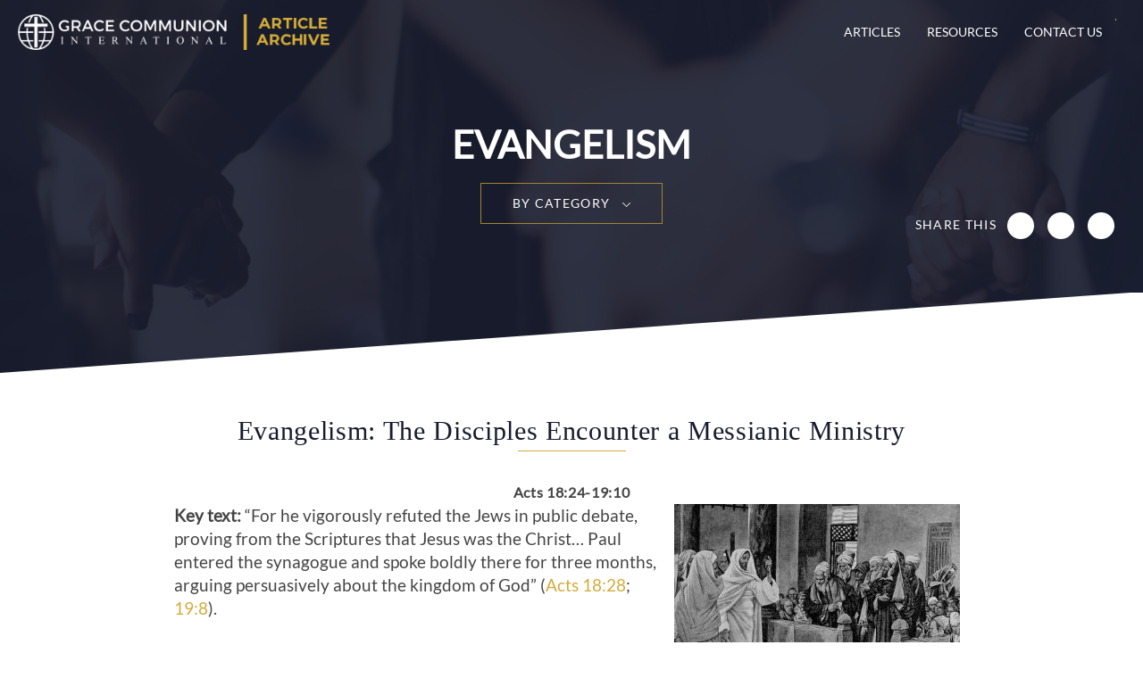

--- FILE ---
content_type: text/javascript
request_url: https://archive.gci.org/wp-content/themes/gciarchive/js/savvy.resources.js
body_size: 1445
content:
$(document).ready(function() {
    // ReadMore.init();
    Savvy.init();

    var menu_tree = $('#menu_tree');
    if (typeof menu_tree == 'object')
        menu_tree.treed({openedClass:'glyphicon-chevron-down', closedClass:'glyphicon-chevron-right'});


    // fix height
    if ($(window).height() < 700) {
    		$(".home .container .section.banner.main").css('height', '400px');
	}
});



Savvy = {
    init : function() {
        Savvy.initToTop();
        Savvy.initReadMore();
        Savvy.menuFix();

        /*
        $(window).on('resize orientationchange', function() {
                $(".section.banner.main").css('height', '100%');
            });
        $(window).on('load', function(){
            var  banner = $(".section.banner.main");
            banner.css('height', String(0.5 * banner.width()) + 'px');
        });
        */

        // search
        $("#bs-navbar-collapse .search-top i").on('click', function() {
            $("#bs-navbar-collapse .search-top .search-box").toggle('slide', {
                direction: 'right'
            }, 250, function() {
                $('input', this).focus();
            });
        })
    },

    menuFix : function() {
        var nav = $('#menu-main-menu.nav.navbar-nav');
        var subs = $("ul.sub-menu", nav);
        nav.removeClass('hidden');
        $(subs).each(function(a, el) {
            var li = $(el.parentElement);
            //li.first('a').addClass('dropdown-toggle').attr('data-toggle', 'dropdown').attr('role', 'button');
            $(el).addClass('dropdown-menu');
            li.addClass('dropdown');

            if (li.has('ul li').length > 0 && li.parents('ul').length > 1) {
                li.children('a').append('<i class="fa fa-ellipsis-h"></i>');
            }
        });

        // mobile override
        $(".navbar-toggle").on('click', function() {
            $('.mobile-nav').toggle();
        });
    },

    initReadMore : function() {
        $('.entry-content.readmore-yes').readmore({
            collapsedHeight: 500,
            moreLink: '<div style="display:block"><i class="fa fa-ellipsis-h"></i></div><a href="#" class="read-more-btn btn">Read more &nbsp<i class="fa fa-chevron-down"></i></a>',
            lessLink: '<a href="#" class="read-more-btn btn">Collapse &nbsp<i class="fa fa-chevron-up"></i></a>',
            blockCSS: 'display: inline-block; width: auto;',
            beforeToggle: function() {
                $(".fa.fa-ellipsis-h").parent().remove();
            }
        });
    },

    initToTop : function() {
        var offset = 300,
            //browser window scroll (in pixels) after which the "back to top" link opacity is reduced
            offset_opacity = 1200,
            //duration of the top scrolling animation (in ms)
            scroll_top_duration = 700,
            //grab the "back to top" link
            back_to_top = $('.cd-top');

        //hide or show the "back to top" link
        $(window).scroll(function(){
            ( $(this).scrollTop() > offset ) ? back_to_top.addClass('cd-is-visible') : back_to_top.removeClass('cd-is-visible cd-fade-out');
            if( $(this).scrollTop() > offset_opacity ) {
                back_to_top.addClass('cd-fade-out');
            }
        });

        //smooth scroll to top
        back_to_top.on('click', function(event){
            event.preventDefault();
            $('body,html').animate({
                    scrollTop: 0 ,
                }, scroll_top_duration
            );
        });
    }
}

/**
 * menu tree used in the footer
 */
$.fn.extend({
    treed: function (o) {

        var openedClass = 'glyphicon-minus-sign';
        var closedClass = 'glyphicon-plus-sign';

        if (typeof o != 'undefined'){
            if (typeof o.openedClass != 'undefined'){
                openedClass = o.openedClass;
            }
            if (typeof o.closedClass != 'undefined'){
                closedClass = o.closedClass;
            }
        };

        //initialize each of the top levels
        var tree = $(this);
        tree.addClass("tree");
        tree.find('li').has("ul").each(function () {
            var branch = $(this); //li with children ul
            branch.prepend("<i class='indicator glyphicon " + closedClass + "'></i>");
            branch.addClass('branch');
            branch.on('click', function (e) {
                if (this == e.target) {
                    var icon = $(this).children('i:first');
                    icon.toggleClass(openedClass + " " + closedClass);
                    $(this).children().children().toggle();
                }
            })
            branch.children().children().toggle();
        });
        //fire event from the dynamically added icon
        tree.find('.branch .indicator').each(function(){
            $(this).on('click', function () {
                $(this).closest('li').click();
            });
        });
        //fire event to open branch if the li contains an anchor instead of text
        tree.find('.branch>a').each(function () {
            $(this).on('click', function (e) {
                $(this).closest('li').click();
                e.preventDefault();
            });
        });
        //fire event to open branch if the li contains a button instead of text
        tree.find('.branch>button').each(function () {
            $(this).on('click', function (e) {
                $(this).closest('li').click();
                e.preventDefault();
            });
        });
    }
});
